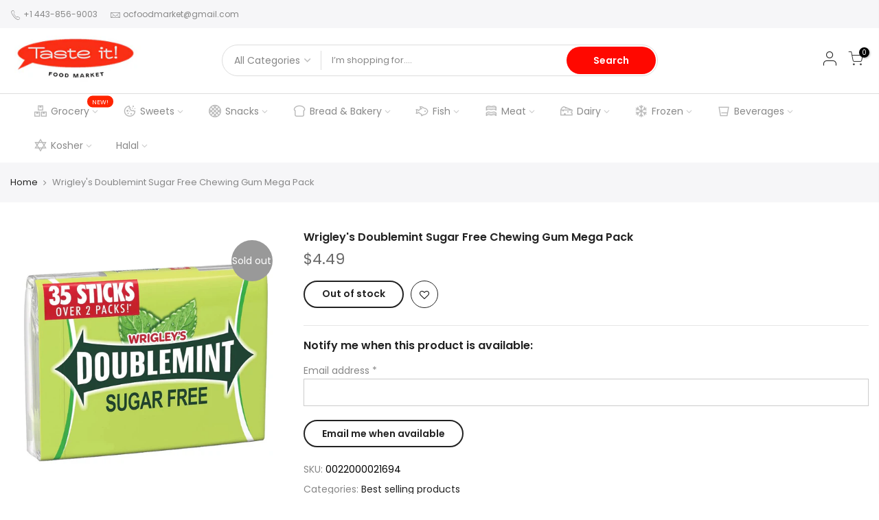

--- FILE ---
content_type: text/html; charset=utf-8
request_url: https://tasteitmarket.com/products/wrigley-mega-pack-doublemint/?view=js_ppr
body_size: 171
content:
<script type="application/json" id="ModelJson-_ppr">[]</script><script type="application/json" id="NTsettingspr__ppr">{ "related_id":false, "recently_viewed":false, "ProductID":7040948142232, "PrHandle":"wrigley-mega-pack-doublemint", "cat_handle":null, "scrolltop":null,"ThreeSixty":false,"hashtag":"none", "access_token":"none", "username":"none"}</script>


--- FILE ---
content_type: text/javascript
request_url: https://tasteitmarket.com/cdn/shop/t/3/assets/cat.min.js?v=72989101236337469481598754139
body_size: 22137
content:
!function(t){function e(e,n,o){return o=v(n,o),this.on("click.pjax",e,function(e){var n=o;n.container||((n=t.extend({},o)).container=t(this).attr("data-pjax")),i(e,n)})}function i(e,i,n){n=v(i,n);var r=e.currentTarget,a=t(r);if("A"!==r.tagName.toUpperCase())throw"$.fn.pjax or $.pjax.click requires an anchor element";if(!(e.which>1||e.metaKey||e.ctrlKey||e.shiftKey||e.altKey||location.protocol!==r.protocol||location.hostname!==r.hostname||r.href.indexOf("#")>-1&&y(r)==y(location)||e.isDefaultPrevented())){var s={url:r.href,container:a.attr("data-pjax"),target:r},l=t.extend({},s,n),c=t.Event("pjax:click");a.trigger(c,[l]),c.isDefaultPrevented()||(o(l),e.preventDefault(),a.trigger("pjax:clicked",[l]))}}function n(e,i,n){n=v(i,n);var r=e.currentTarget,a=t(r);if("FORM"!==r.tagName.toUpperCase())throw"$.pjax.submit requires a form element";var s={type:(a.attr("method")||"GET").toUpperCase(),url:a.attr("action"),container:a.attr("data-pjax"),target:r};if("GET"!==s.type&&void 0!==window.FormData)s.data=new FormData(r),s.processData=!1,s.contentType=!1;else{if(a.find(":file").length)return;s.data=a.serializeArray()}o(t.extend({},s,n)),e.preventDefault()}function o(e){e=t.extend(!0,{},t.ajaxSettings,o.defaults,e),t.isFunction(e.url)&&(e.url=e.url());var i=m(e.url).hash,n=t.type(e.container);if("string"!==n)throw"expected string value for 'container' option; got "+n;var r,s=e.context=t(e.container);if(!s.length)throw"the container selector '"+e.container+"' did not match anything";function l(i,n,o){o||(o={}),o.relatedTarget=e.target;var r=t.Event(i,o);return s.trigger(r,n),!r.isDefaultPrevented()}e.data||(e.data={}),t.isArray(e.data)?e.data.push({name:"_pjax",value:e.container}):e.data._pjax=e.container,e.beforeSend=function(t,n){if("GET"!==n.type&&(n.timeout=0),t.setRequestHeader("X-PJAX","true"),t.setRequestHeader("X-PJAX-Container",e.container),!l("pjax:beforeSend",[t,n]))return!1;n.timeout>0&&(r=setTimeout(function(){l("pjax:timeout",[t,e])&&t.abort("timeout")},n.timeout),n.timeout=0);var o=m(n.url);i&&(o.hash=i),e.requestUrl=g(o)},e.complete=function(t,i){r&&clearTimeout(r),l("pjax:complete",[t,i,e]),l("pjax:end",[t,e])},e.error=function(t,i,n){var o=(o=b("",t,e).url).split("&section_id=")[0],r=l("pjax:error",[t,i,n,e]);"GET"==e.type&&"abort"!==i&&r&&a(o)},e.success=function(n,r,c){var d,p=o.state,f="function"==typeof t.pjax.defaults.version?t.pjax.defaults.version():t.pjax.defaults.version,h=c.getResponseHeader("X-PJAX-Version"),g=b(n,c,e),y=m(d=(d=g.url).split("&section_id=")[0]);if(i&&(y.hash=i,d=y.href),f&&h&&f!==h)a(d);else if(g.contents){if(o.state={id:e.id||u(),url:d,title:g.title,offset:e.offset,container:e.container,fragment:e.fragment,timeout:e.timeout},(e.push||e.replace)&&window.history.replaceState(o.state,g.title,d),t.contains(s,document.activeElement))try{document.activeElement.blur()}catch(t){}g.title&&(document.title=g.title),l("pjax:beforeReplace",[g.contents,e],{state:o.state,previousState:p}),s.html(g.contents);var v=s.find("input[autofocus], textarea[autofocus]").last()[0];v&&document.activeElement!==v&&v.focus(),function(e){if(!e)return;var i=t("script[src]");e.each(function(){var e=this.src,n=i.filter(function(){return this.src===e});if(!n.length){var o=document.createElement("script"),r=t(this).attr("type");r&&(o.type=r),o.src=t(this).attr("src"),document.head.appendChild(o)}})}(g.scripts);var _=e.scrollTo;if(i){var w=decodeURIComponent(i.slice(1)),S=document.getElementById(w)||document.getElementsByName(w)[0];S&&(_=t(S).offset().top)}"number"==typeof _&&t(window).scrollTop(_),l("pjax:success",[n,r,c,e])}else a(d)},o.state||(o.state={id:u(),url:window.location.href,title:document.title,offset:e.offset,container:e.container,fragment:e.fragment,timeout:e.timeout},window.history.replaceState(o.state,document.title)),f(o.xhr),o.options=e;var c,d,p=o.xhr=t.ajax(e);if(p.readyState>0){if(e.push&&!e.replace){c=o.state.id,d=[e.container,h(s)],S[c]=d,k.push(c),C(x,0),C(k,o.defaults.maxCacheLength);var y=(y=e.requestUrl).split("&section_id=")[0];window.history.pushState(null,"",y)}l("pjax:start",[p,e]),l("pjax:send",[p,e])}return o.xhr}function r(e,i){var n={url:window.location.href,push:!1,replace:!0,scrollTo:!1};return o(t.extend(n,v(e,i)))}function a(t){window.history.replaceState(null,"",o.state.url),window.location.replace(t)}var s=!0,l=window.location.href,c=window.history.state;function d(e){s||f(o.xhr);var i,n=o.state,r=e.state;if(r&&r.container){if(s&&l==r.url)return;if(n){if(n.id===r.id)return;i=n.id<r.id?"forward":"back"}var c=S[r.id]||[],d=c[0]||r.container,p=t(d),u=c[1];if(p.length){n&&function(t,e,i){var n,r;S[e]=i,"forward"===t?(n=k,r=x):(n=x,r=k);n.push(e),(e=r.pop())&&delete S[e];C(n,o.defaults.maxCacheLength)}(i,n.id,[d,h(p)]);var g=t.Event("pjax:popstate",{state:r,direction:i});p.trigger(g);var m={id:r.id,url:r.url,container:d,push:!1,offset:r.offset,fragment:r.fragment,timeout:r.timeout,scrollTo:!1};if(u){p.trigger("pjax:start",[null,m]),o.state=r,r.title&&(document.title=r.title);var y=t.Event("pjax:beforeReplace",{state:r,previousState:n});p.trigger(y,[u,m]),p.html(u),p.trigger("pjax:end",[null,m])}else o(m);p[0].offsetHeight}else a(location.href)}s=!1}function p(e){var i=t.isFunction(e.url)?e.url():e.url,n=e.type?e.type.toUpperCase():"GET",o=t("<form>",{method:"GET"===n?"GET":"POST",action:i,style:"display:none"});"GET"!==n&&"POST"!==n&&o.append(t("<input>",{type:"hidden",name:"_method",value:n.toLowerCase()}));var r=e.data;if("string"==typeof r)t.each(r.split("&"),function(e,i){var n=i.split("=");o.append(t("<input>",{type:"hidden",name:n[0],value:n[1]}))});else if(t.isArray(r))t.each(r,function(e,i){o.append(t("<input>",{type:"hidden",name:i.name,value:i.value}))});else if("object"==typeof r){var a;for(a in r)o.append(t("<input>",{type:"hidden",name:a,value:r[a]}))}t(document.body).append(o),o.submit()}function f(e){e&&e.readyState<4&&(e.onreadystatechange=t.noop,e.abort())}function u(){return(new Date).getTime()}function h(e){var i=e.clone();return i.find("script").each(function(){this.src||t._data(this,"globalEval",!1)}),i.contents()}function g(t){return t.search=t.search.replace(/([?&])(_pjax|_)=[^&]*/g,"").replace(/^&/,""),t.href.replace(/\?($|#)/,"$1")}function m(t){var e=document.createElement("a");return e.href=t,e}function y(t){return t.href.replace(/#.*/,"")}function v(e,i){return e&&i?((i=t.extend({},i)).container=e,i):t.isPlainObject(e)?e:{container:e}}function _(t,e){return t.filter(e).add(t.find(e))}function w(e){return t.parseHTML(e,document,!0)}function b(e,i,n){var o,r,a={},s=/<html/i.test(e),l=i.getResponseHeader("X-PJAX-URL");if(a.url=l?g(m(l)):n.requestUrl,s){r=t(w(e.match(/<body[^>]*>([\s\S.]*)<\/body>/i)[0]));var c=e.match(/<head[^>]*>([\s\S.]*)<\/head>/i);o=null!=c?t(w(c[0])):r}else o=r=t(w(e));if(0===r.length)return a;if(a.title=_(o,"title").last().text(),n.fragment){var d=r;"body"!==n.fragment&&(d=_(d,n.fragment).first()),d.length&&(a.contents="body"===n.fragment?d:d.contents(),a.title||(a.title=d.attr("title")||d.data("title")))}else s||(a.contents=r);return a.contents&&(a.contents=a.contents.not(function(){return t(this).is("title")}),a.contents.find("title").remove(),a.scripts=_(a.contents,"script[src]").remove(),a.contents=a.contents.not(a.scripts)),a.title&&(a.title=t.trim(a.title)),a}c&&c.container&&(o.state=c),"state"in window.history&&(s=!1);var S={},x=[],k=[];function C(t,e){for(;t.length>e;)delete S[t.shift()]}function j(){return t("meta").filter(function(){var e=t(this).attr("http-equiv");return e&&"X-PJAX-VERSION"===e.toUpperCase()}).attr("content")}function T(){t.fn.pjax=e,t.pjax=o,t.pjax.enable=t.noop,t.pjax.disable=E,t.pjax.click=i,t.pjax.submit=n,t.pjax.reload=r,t.pjax.defaults={timeout:650,push:!0,replace:!1,type:"GET",dataType:"html",scrollTo:0,maxCacheLength:20,version:j},t(window).on("popstate.pjax",d)}function E(){t.fn.pjax=function(){return this},t.pjax=p,t.pjax.enable=T,t.pjax.disable=t.noop,t.pjax.click=t.noop,t.pjax.submit=t.noop,t.pjax.reload=function(){window.location.reload()},t(window).off("popstate.pjax",d)}t.event.props&&t.inArray("state",t.event.props)<0?t.event.props.push("state"):"state"in t.Event.prototype||t.event.addProp("state"),t.support.pjax=window.history&&window.history.pushState&&window.history.replaceState&&!navigator.userAgent.match(/((iPod|iPhone|iPad).+\bOS\s+[1-4]\D|WebApps\/.+CFNetwork)/),t.support.pjax?T():E()}(jQuery_T4NT),function(){"use strict";function t(n){if(!n)throw new Error("No options passed to Waypoint constructor");if(!n.element)throw new Error("No element option passed to Waypoint constructor");if(!n.handler)throw new Error("No handler option passed to Waypoint constructor");this.key="waypoint-"+e,this.options=t.Adapter.extend({},t.defaults,n),this.element=this.options.element,this.adapter=new t.Adapter(this.element),this.callback=n.handler,this.axis=this.options.horizontal?"horizontal":"vertical",this.enabled=this.options.enabled,this.triggerPoint=null,this.group=t.Group.findOrCreate({name:this.options.group,axis:this.axis}),this.context=t.Context.findOrCreateByElement(this.options.context),t.offsetAliases[this.options.offset]&&(this.options.offset=t.offsetAliases[this.options.offset]),this.group.add(this),this.context.add(this),i[this.key]=this,e+=1}var e=0,i={};t.prototype.queueTrigger=function(t){this.group.queueTrigger(this,t)},t.prototype.trigger=function(t){this.enabled&&this.callback&&this.callback.apply(this,t)},t.prototype.destroy=function(){this.context.remove(this),this.group.remove(this),delete i[this.key]},t.prototype.disable=function(){return this.enabled=!1,this},t.prototype.enable=function(){return this.context.refresh(),this.enabled=!0,this},t.prototype.next=function(){return this.group.next(this)},t.prototype.previous=function(){return this.group.previous(this)},t.invokeAll=function(t){var e=[];for(var n in i)e.push(i[n]);for(var o=0,r=e.length;r>o;o++)e[o][t]()},t.destroyAll=function(){t.invokeAll("destroy")},t.disableAll=function(){t.invokeAll("disable")},t.enableAll=function(){for(var e in t.Context.refreshAll(),i)i[e].enabled=!0;return this},t.refreshAll=function(){t.Context.refreshAll()},t.viewportHeight=function(){return window.innerHeight||document.documentElement.clientHeight},t.viewportWidth=function(){return document.documentElement.clientWidth},t.adapters=[],t.defaults={context:window,continuous:!0,enabled:!0,group:"default",horizontal:!1,offset:0},t.offsetAliases={"bottom-in-view":function(){return this.context.innerHeight()-this.adapter.outerHeight()},"right-in-view":function(){return this.context.innerWidth()-this.adapter.outerWidth()}},window.Waypoint=t}(),function(){"use strict";function t(t){window.setTimeout(t,1e3/60)}function e(t){this.element=t,this.Adapter=o.Adapter,this.adapter=new this.Adapter(t),this.key="waypoint-context-"+i,this.didScroll=!1,this.didResize=!1,this.oldScroll={x:this.adapter.scrollLeft(),y:this.adapter.scrollTop()},this.waypoints={vertical:{},horizontal:{}},t.waypointContextKey=this.key,n[t.waypointContextKey]=this,i+=1,o.windowContext||(o.windowContext=!0,o.windowContext=new e(window)),this.createThrottledScrollHandler(),this.createThrottledResizeHandler()}var i=0,n={},o=window.Waypoint,r=window.onload;e.prototype.add=function(t){var e=t.options.horizontal?"horizontal":"vertical";this.waypoints[e][t.key]=t,this.refresh()},e.prototype.checkEmpty=function(){var t=this.Adapter.isEmptyObject(this.waypoints.horizontal),e=this.Adapter.isEmptyObject(this.waypoints.vertical),i=this.element==this.element.window;t&&e&&!i&&(this.adapter.off(".waypoints"),delete n[this.key])},e.prototype.createThrottledResizeHandler=function(){function t(){e.handleResize(),e.didResize=!1}var e=this;this.adapter.on("resize.waypoints",function(){e.didResize||(e.didResize=!0,o.requestAnimationFrame(t))})},e.prototype.createThrottledScrollHandler=function(){function t(){e.handleScroll(),e.didScroll=!1}var e=this;this.adapter.on("scroll.waypoints",function(){(!e.didScroll||o.isTouch)&&(e.didScroll=!0,o.requestAnimationFrame(t))})},e.prototype.handleResize=function(){o.Context.refreshAll()},e.prototype.handleScroll=function(){var t={},e={horizontal:{newScroll:this.adapter.scrollLeft(),oldScroll:this.oldScroll.x,forward:"right",backward:"left"},vertical:{newScroll:this.adapter.scrollTop(),oldScroll:this.oldScroll.y,forward:"down",backward:"up"}};for(var i in e){var n=e[i],o=n.newScroll>n.oldScroll?n.forward:n.backward;for(var r in this.waypoints[i]){var a=this.waypoints[i][r];if(null!==a.triggerPoint){var s=n.oldScroll<a.triggerPoint,l=n.newScroll>=a.triggerPoint;(s&&l||!s&&!l)&&(a.queueTrigger(o),t[a.group.id]=a.group)}}}for(var c in t)t[c].flushTriggers();this.oldScroll={x:e.horizontal.newScroll,y:e.vertical.newScroll}},e.prototype.innerHeight=function(){return this.element==this.element.window?o.viewportHeight():this.adapter.innerHeight()},e.prototype.remove=function(t){delete this.waypoints[t.axis][t.key],this.checkEmpty()},e.prototype.innerWidth=function(){return this.element==this.element.window?o.viewportWidth():this.adapter.innerWidth()},e.prototype.destroy=function(){var t=[];for(var e in this.waypoints)for(var i in this.waypoints[e])t.push(this.waypoints[e][i]);for(var n=0,o=t.length;o>n;n++)t[n].destroy()},e.prototype.refresh=function(){var t,e=this.element==this.element.window,i=e?void 0:this.adapter.offset(),n={};for(var r in this.handleScroll(),t={horizontal:{contextOffset:e?0:i.left,contextScroll:e?0:this.oldScroll.x,contextDimension:this.innerWidth(),oldScroll:this.oldScroll.x,forward:"right",backward:"left",offsetProp:"left"},vertical:{contextOffset:e?0:i.top,contextScroll:e?0:this.oldScroll.y,contextDimension:this.innerHeight(),oldScroll:this.oldScroll.y,forward:"down",backward:"up",offsetProp:"top"}}){var a=t[r];for(var s in this.waypoints[r]){var l,c,d,p,f=this.waypoints[r][s],u=f.options.offset,h=f.triggerPoint,g=0,m=null==h;f.element!==f.element.window&&(g=f.adapter.offset()[a.offsetProp]),"function"==typeof u?u=u.apply(f):"string"==typeof u&&(u=parseFloat(u),f.options.offset.indexOf("%")>-1&&(u=Math.ceil(a.contextDimension*u/100))),l=a.contextScroll-a.contextOffset,f.triggerPoint=Math.floor(g+l-u),c=h<a.oldScroll,d=f.triggerPoint>=a.oldScroll,p=!c&&!d,!m&&(c&&d)?(f.queueTrigger(a.backward),n[f.group.id]=f.group):!m&&p?(f.queueTrigger(a.forward),n[f.group.id]=f.group):m&&a.oldScroll>=f.triggerPoint&&(f.queueTrigger(a.forward),n[f.group.id]=f.group)}}return o.requestAnimationFrame(function(){for(var t in n)n[t].flushTriggers()}),this},e.findOrCreateByElement=function(t){return e.findByElement(t)||new e(t)},e.refreshAll=function(){for(var t in n)n[t].refresh()},e.findByElement=function(t){return n[t.waypointContextKey]},window.onload=function(){r&&r(),e.refreshAll()},o.requestAnimationFrame=function(e){(window.requestAnimationFrame||window.mozRequestAnimationFrame||window.webkitRequestAnimationFrame||t).call(window,e)},o.Context=e}(),function(){"use strict";function t(t,e){return t.triggerPoint-e.triggerPoint}function e(t,e){return e.triggerPoint-t.triggerPoint}function i(t){this.name=t.name,this.axis=t.axis,this.id=this.name+"-"+this.axis,this.waypoints=[],this.clearTriggerQueues(),n[this.axis][this.name]=this}var n={vertical:{},horizontal:{}},o=window.Waypoint;i.prototype.add=function(t){this.waypoints.push(t)},i.prototype.clearTriggerQueues=function(){this.triggerQueues={up:[],down:[],left:[],right:[]}},i.prototype.flushTriggers=function(){for(var i in this.triggerQueues){var n=this.triggerQueues[i],o="up"===i||"left"===i;n.sort(o?e:t);for(var r=0,a=n.length;a>r;r+=1){var s=n[r];(s.options.continuous||r===n.length-1)&&s.trigger([i])}}this.clearTriggerQueues()},i.prototype.next=function(e){this.waypoints.sort(t);var i=o.Adapter.inArray(e,this.waypoints);return i===this.waypoints.length-1?null:this.waypoints[i+1]},i.prototype.previous=function(e){this.waypoints.sort(t);var i=o.Adapter.inArray(e,this.waypoints);return i?this.waypoints[i-1]:null},i.prototype.queueTrigger=function(t,e){this.triggerQueues[e].push(t)},i.prototype.remove=function(t){var e=o.Adapter.inArray(t,this.waypoints);e>-1&&this.waypoints.splice(e,1)},i.prototype.first=function(){return this.waypoints[0]},i.prototype.last=function(){return this.waypoints[this.waypoints.length-1]},i.findOrCreate=function(t){return n[t.axis][t.name]||new i(t)},o.Group=i}(),function(){"use strict";function t(t){this.$element=e(t)}var e=window.jQuery_T4NT,i=window.Waypoint;e.each(["innerHeight","innerWidth","off","offset","on","outerHeight","outerWidth","scrollLeft","scrollTop"],function(e,i){t.prototype[i]=function(){var t=Array.prototype.slice.call(arguments);return this.$element[i].apply(this.$element,t)}}),e.each(["extend","inArray","isEmptyObject"],function(i,n){t[n]=e[n]}),i.adapters.push({name:"jQuery_T4NT",Adapter:t}),i.Adapter=t}(),function(){"use strict";function t(t){return function(){var i=[],n=arguments[0];return t.isFunction(arguments[0])&&((n=t.extend({},arguments[1])).handler=arguments[0]),this.each(function(){var o=t.extend({},n,{element:this});"string"==typeof o.context&&(o.context=t(this).closest(o.context)[0]),i.push(new e(o))}),i}}var e=window.Waypoint;window.jQuery_T4NT&&(window.jQuery_T4NT.fn.waypoint=t(window.jQuery_T4NT)),window.Zepto&&(window.Zepto.fn.waypoint=t(window.Zepto))}(),function(t,e){"function"==typeof define&&define.amd?define(e):"object"==typeof exports?module.exports=e():t.ResizeSensor=e()}("undefined"!=typeof window?window:this,function(){if("undefined"==typeof window)return null;var t=window.requestAnimationFrame||window.mozRequestAnimationFrame||window.webkitRequestAnimationFrame||function(t){return window.setTimeout(t,20)};function e(t,e){var i=Object.prototype.toString.call(t),n="[object Array]"===i||"[object NodeList]"===i||"[object HTMLCollection]"===i||"[object Object]"===i||"undefined"!=typeof jQuery_T4NT&&t instanceof jQuery_T4NT||"undefined"!=typeof Elements&&t instanceof Elements,o=0,r=t.length;if(n)for(;o<r;o++)e(t[o]);else e(t)}var i=function(n,o){e(n,function(e){!function(e,i){if(e)if(e.resizedAttached)e.resizedAttached.add(i);else{e.resizedAttached=new function(){var t,e,i=[];this.add=function(t){i.push(t)},this.call=function(){for(t=0,e=i.length;t<e;t++)i[t].call()},this.remove=function(n){var o=[];for(t=0,e=i.length;t<e;t++)i[t]!==n&&o.push(i[t]);i=o},this.length=function(){return i.length}},e.resizedAttached.add(i),e.resizeSensor=document.createElement("div"),e.resizeSensor.className="resize-sensor";var n="position: absolute; left: 0; top: 0; right: 0; bottom: 0; overflow: hidden; z-index: -1; visibility: hidden;",o="position: absolute; left: 0; top: 0; transition: 0s;";e.resizeSensor.style.cssText=n,e.resizeSensor.innerHTML='<div class="resize-sensor-expand" style="'+n+'"><div style="'+o+'"></div></div><div class="resize-sensor-shrink" style="'+n+'"><div style="'+o+' width: 200%; height: 200%"></div></div>',e.appendChild(e.resizeSensor),e.resizeSensor.offsetParent!==e&&(e.style.position="relative");var r,a,s,l,c=e.resizeSensor.childNodes[0],d=c.childNodes[0],p=e.resizeSensor.childNodes[1],f=e.offsetWidth,u=e.offsetHeight,h=function(){d.style.width="100000px",d.style.height="100000px",c.scrollLeft=1e5,c.scrollTop=1e5,p.scrollLeft=1e5,p.scrollTop=1e5};h();var g=function(){a=0,r&&(f=s,u=l,e.resizedAttached&&e.resizedAttached.call())},m=function(){s=e.offsetWidth,l=e.offsetHeight,(r=s!=f||l!=u)&&!a&&(a=t(g)),h()},y=function(t,e,i){t.attachEvent?t.attachEvent("on"+e,i):t.addEventListener(e,i)};y(c,"scroll",m),y(p,"scroll",m)}}(e,o)}),this.detach=function(t){i.detach(n,t)}};return i.detach=function(t,i){e(t,function(t){t&&(t.resizedAttached&&"function"==typeof i&&(t.resizedAttached.remove(i),t.resizedAttached.length())||t.resizeSensor&&(t.contains(t.resizeSensor)&&t.removeChild(t.resizeSensor),delete t.resizeSensor,delete t.resizedAttached))})},i}),function(t){t.fn.theiaStickySidebar=function(e){function i(e,i){return!0===e.initialized||!(t("body").width()<e.minWidth)&&(function(e,i){e.initialized=!0,0===t("#theia-sticky-sidebar-stylesheet-"+e.namespace).length&&t("head").append(t('<style id="theia-sticky-sidebar-stylesheet-'+e.namespace+'">.theiaStickySidebar:after {content: ""; display: table; clear: both;}</style>')),i.each(function(){function i(){o.fixedScrollTop=0,o.sidebar.css({"min-height":"1px"}),o.stickySidebar.css({position:"static",width:"",transform:"none"})}var o={};if(o.sidebar=t(this),o.options=e||{},o.container=t(o.options.containerSelector),0==o.container.length&&(o.container=o.sidebar.parent()),o.sidebar.parents().css("-webkit-transform","none"),o.sidebar.css({position:o.options.defaultPosition,overflow:"visible","-webkit-box-sizing":"border-box","-moz-box-sizing":"border-box","box-sizing":"border-box"}),o.stickySidebar=o.sidebar.find(".theiaStickySidebar"),0==o.stickySidebar.length){var r=/(?:text|application)\/(?:x-)?(?:javascript|ecmascript)/i;o.sidebar.find("script").filter(function(t,e){return 0===e.type.length||e.type.match(r)}).remove(),o.stickySidebar=t("<div>").addClass("theiaStickySidebar").append(o.sidebar.children()),o.sidebar.append(o.stickySidebar)}o.marginBottom=parseInt(o.sidebar.css("margin-bottom")),o.paddingTop=parseInt(o.sidebar.css("padding-top")),o.paddingBottom=parseInt(o.sidebar.css("padding-bottom"));var a=o.stickySidebar.offset().top,s=o.stickySidebar.outerHeight();o.stickySidebar.css("padding-top",1),o.stickySidebar.css("padding-bottom",1),a-=o.stickySidebar.offset().top,s=o.stickySidebar.outerHeight()-s-a,0==a?(o.stickySidebar.css("padding-top",0),o.stickySidebarPaddingTop=0):o.stickySidebarPaddingTop=1,0==s?(o.stickySidebar.css("padding-bottom",0),o.stickySidebarPaddingBottom=0):o.stickySidebarPaddingBottom=1,o.previousScrollTop=null,o.fixedScrollTop=0,i(),o.onScroll=function(o){if(o.stickySidebar.is(":visible")){if(t("body").width()<o.options.minWidth)return void i();if(o.options.disableOnResponsiveLayouts){var r=o.sidebar.outerWidth("none"==o.sidebar.css("float"));if(r+50>o.container.width())return void i()}var a=t(document).scrollTop(),s="static";if(a>=o.sidebar.offset().top+(o.paddingTop-o.options.additionalMarginTop)){var l,c=o.paddingTop+e.additionalMarginTop,d=o.paddingBottom+o.marginBottom+e.additionalMarginBottom,p=o.sidebar.offset().top,f=o.sidebar.offset().top+function(e){var i=e.height();return e.children().each(function(){i=Math.max(i,t(this).height())}),i}(o.container),u=0+e.additionalMarginTop,h=o.stickySidebar.outerHeight()+c+d<t(window).height();l=h?u+o.stickySidebar.outerHeight():t(window).height()-o.marginBottom-o.paddingBottom-e.additionalMarginBottom;var g=p-a+o.paddingTop,m=f-a-o.paddingBottom-o.marginBottom,y=o.stickySidebar.offset().top-a,v=o.previousScrollTop-a;"fixed"==o.stickySidebar.css("position")&&"modern"==o.options.sidebarBehavior&&(y+=v),"stick-to-top"==o.options.sidebarBehavior&&(y=e.additionalMarginTop),"stick-to-bottom"==o.options.sidebarBehavior&&(y=l-o.stickySidebar.outerHeight()),y=v>0?Math.min(y,u):Math.max(y,l-o.stickySidebar.outerHeight()),y=Math.max(y,g),y=Math.min(y,m-o.stickySidebar.outerHeight());var _=o.container.height()==o.stickySidebar.outerHeight();s=!_&&y==u||!_&&y==l-o.stickySidebar.outerHeight()?"fixed":a+y-o.sidebar.offset().top-o.paddingTop<=e.additionalMarginTop?"static":"absolute"}if("fixed"==s){var w=t(document).scrollLeft();o.stickySidebar.css({position:"fixed",width:n(o.stickySidebar)+"px",transform:"translateY("+y+"px)",left:o.sidebar.offset().left+parseInt(o.sidebar.css("padding-left"))-w+"px",top:"0px"})}else if("absolute"==s){var b={};"absolute"!=o.stickySidebar.css("position")&&(b.position="absolute",b.transform="translateY("+(a+y-o.sidebar.offset().top-o.stickySidebarPaddingTop-o.stickySidebarPaddingBottom)+"px)",b.top="0px"),b.width=n(o.stickySidebar)+"px",b.left="",o.stickySidebar.css(b)}else"static"==s&&i();"static"!=s&&1==o.options.updateSidebarHeight&&o.sidebar.css({"min-height":o.stickySidebar.outerHeight()+o.stickySidebar.offset().top-o.sidebar.offset().top+o.paddingBottom}),o.previousScrollTop=a}},o.onScroll(o),t(document).on("scroll."+o.options.namespace,function(t){return function(){t.onScroll(t)}}(o)),t(window).on("resize."+o.options.namespace,function(t){return function(){t.stickySidebar.css({position:"static"}),t.onScroll(t)}}(o)),"undefined"!=typeof ResizeSensor&&new ResizeSensor(o.stickySidebar[0],function(t){return function(){t.onScroll(t)}}(o))})}(e,i),!0)}function n(t){var e;try{e=t[0].getBoundingClientRect().width}catch(t){}return void 0===e&&(e=t.width()),e}return(e=t.extend({containerSelector:"",additionalMarginTop:0,additionalMarginBottom:0,updateSidebarHeight:!0,minWidth:0,disableOnResponsiveLayouts:!0,sidebarBehavior:"modern",defaultPosition:"relative",namespace:"TSS"},e)).additionalMarginTop=parseInt(e.additionalMarginTop)||0,e.additionalMarginBottom=parseInt(e.additionalMarginBottom)||0,function(e,n){i(e,n)||(console.log("TSS: Body width smaller than options.minWidth. Init is delayed."),t(document).on("scroll."+e.namespace,function(e,n){return function(o){i(e,n)&&t(this).unbind(o)}}(e,n)),t(window).on("resize."+e.namespace,function(e,n){return function(o){i(e,n)&&t(this).unbind(o)}}(e,n)))}(e,this),this}}(jQuery_T4NT),function(t){"function"==typeof define&&define.amd?define([],t):"object"==typeof exports?module.exports=t():window.noUiSlider=t()}(function(){"use strict";var t="14.6.0";function e(t){t.parentElement.removeChild(t)}function i(t){return null!=t}function n(t){t.preventDefault()}function o(t){return"number"==typeof t&&!isNaN(t)&&isFinite(t)}function r(t,e,i){0<i&&(c(t,e),setTimeout(function(){d(t,e)},i))}function a(t){return Math.max(Math.min(t,100),0)}function s(t){return Array.isArray(t)?t:[t]}function l(t){var e=(t=String(t)).split(".");return 1<e.length?e[1].length:0}function c(t,e){t.classList&&!/\s/.test(e)?t.classList.add(e):t.className+=" "+e}function d(t,e){t.classList&&!/\s/.test(e)?t.classList.remove(e):t.className=t.className.replace(new RegExp("(^|\\b)"+e.split(" ").join("|")+"(\\b|$)","gi")," ")}function p(t){var e=void 0!==window.pageXOffset,i="CSS1Compat"===(t.compatMode||"");return{x:e?window.pageXOffset:i?t.documentElement.scrollLeft:t.body.scrollLeft,y:e?window.pageYOffset:i?t.documentElement.scrollTop:t.body.scrollTop}}function f(t,e){return 100/(e-t)}function u(t,e,i){return 100*e/(t[i+1]-t[i])}function h(t,e){for(var i=1;t>=e[i];)i+=1;return i}function g(e,i,n){var r;if("number"==typeof i&&(i=[i]),!Array.isArray(i))throw new Error("noUiSlider ("+t+"): 'range' contains invalid value.");if(!o(r="min"===e?0:"max"===e?100:parseFloat(e))||!o(i[0]))throw new Error("noUiSlider ("+t+"): 'range' value isn't numeric.");n.xPct.push(r),n.xVal.push(i[0]),r?n.xSteps.push(!isNaN(i[1])&&i[1]):isNaN(i[1])||(n.xSteps[0]=i[1]),n.xHighestCompleteStep.push(0)}function m(t,e,i){if(e)if(i.xVal[t]!==i.xVal[t+1]){i.xSteps[t]=u([i.xVal[t],i.xVal[t+1]],e,0)/f(i.xPct[t],i.xPct[t+1]);var n=(i.xVal[t+1]-i.xVal[t])/i.xNumSteps[t],o=Math.ceil(Number(n.toFixed(3))-1),r=i.xVal[t]+i.xNumSteps[t]*o;i.xHighestCompleteStep[t]=r}else i.xSteps[t]=i.xHighestCompleteStep[t]=i.xVal[t]}function y(t,e,i){var n;this.xPct=[],this.xVal=[],this.xSteps=[i||!1],this.xNumSteps=[!1],this.xHighestCompleteStep=[],this.snap=e;var o=[];for(n in t)t.hasOwnProperty(n)&&o.push([t[n],n]);for(o.length&&"object"==typeof o[0][0]?o.sort(function(t,e){return t[0][0]-e[0][0]}):o.sort(function(t,e){return t[0]-e[0]}),n=0;n<o.length;n++)g(o[n][1],o[n][0],this);for(this.xNumSteps=this.xSteps.slice(0),n=0;n<this.xNumSteps.length;n++)m(n,this.xNumSteps[n],this)}y.prototype.getDistance=function(e){var i,n=[];for(i=0;i<this.xNumSteps.length-1;i++){var o=this.xNumSteps[i];if(o&&e/o%1!=0)throw new Error("noUiSlider ("+t+"): 'limit', 'margin' and 'padding' of "+this.xPct[i]+"% range must be divisible by step.");n[i]=u(this.xVal,e,i)}return n},y.prototype.getAbsoluteDistance=function(t,e,i){var n,o=0;if(t<this.xPct[this.xPct.length-1])for(;t>this.xPct[o+1];)o++;else t===this.xPct[this.xPct.length-1]&&(o=this.xPct.length-2);i||t!==this.xPct[o+1]||o++;var r=1,a=e[o],s=0,l=0,c=0,d=0;for(n=i?(t-this.xPct[o])/(this.xPct[o+1]-this.xPct[o]):(this.xPct[o+1]-t)/(this.xPct[o+1]-this.xPct[o]);0<a;)s=this.xPct[o+1+d]-this.xPct[o+d],100<e[o+d]*r+100-100*n?(l=s*n,r=(a-100*n)/e[o+d],n=1):(l=e[o+d]*s/100*r,r=0),i?(c-=l,1<=this.xPct.length+d&&d--):(c+=l,1<=this.xPct.length-d&&d++),a=e[o+d]*r;return t+c},y.prototype.toStepping=function(t){return function(t,e,i){if(i>=t.slice(-1)[0])return 100;var n,o,r=h(i,t),a=t[r-1],s=t[r],l=e[r-1],c=e[r];return l+(o=i,u(n=[a,s],n[0]<0?o+Math.abs(n[0]):o-n[0],0)/f(l,c))}(this.xVal,this.xPct,t)},y.prototype.fromStepping=function(t){return function(t,e,i){if(100<=i)return t.slice(-1)[0];var n,o=h(i,e),r=t[o-1],a=t[o],s=e[o-1];return n=[r,a],(i-s)*f(s,e[o])*(n[1]-n[0])/100+n[0]}(this.xVal,this.xPct,t)},y.prototype.getStep=function(t){return function(t,e,i,n){if(100===n)return n;var o,r,a=h(n,t),s=t[a-1],l=t[a];return i?(l-s)/2<n-s?l:s:e[a-1]?t[a-1]+(o=n-t[a-1],r=e[a-1],Math.round(o/r)*r):n}(this.xPct,this.xSteps,this.snap,t)},y.prototype.getDefaultStep=function(t,e,i){var n=h(t,this.xPct);return(100===t||e&&t===this.xPct[n-1])&&(n=Math.max(n-1,1)),(this.xVal[n]-this.xVal[n-1])/i},y.prototype.getNearbySteps=function(t){var e=h(t,this.xPct);return{stepBefore:{startValue:this.xVal[e-2],step:this.xNumSteps[e-2],highestStep:this.xHighestCompleteStep[e-2]},thisStep:{startValue:this.xVal[e-1],step:this.xNumSteps[e-1],highestStep:this.xHighestCompleteStep[e-1]},stepAfter:{startValue:this.xVal[e],step:this.xNumSteps[e],highestStep:this.xHighestCompleteStep[e]}}},y.prototype.countStepDecimals=function(){var t=this.xNumSteps.map(l);return Math.max.apply(null,t)},y.prototype.convert=function(t){return this.getStep(this.toStepping(t))};var v={to:function(t){return void 0!==t&&t.toFixed(2)},from:Number},_={target:"target",base:"base",origin:"origin",handle:"handle",handleLower:"handle-lower",handleUpper:"handle-upper",touchArea:"touch-area",horizontal:"horizontal",vertical:"vertical",background:"background",connect:"connect",connects:"connects",ltr:"ltr",rtl:"rtl",textDirectionLtr:"txt-dir-ltr",textDirectionRtl:"txt-dir-rtl",draggable:"draggable",drag:"state-drag",tap:"state-tap",active:"active",tooltip:"tooltip",pips:"pips",pipsHorizontal:"pips-horizontal",pipsVertical:"pips-vertical",marker:"marker",markerHorizontal:"marker-horizontal",markerVertical:"marker-vertical",markerNormal:"marker-normal",markerLarge:"marker-large",markerSub:"marker-sub",value:"value",valueHorizontal:"value-horizontal",valueVertical:"value-vertical",valueNormal:"value-normal",valueLarge:"value-large",valueSub:"value-sub"};function w(e){if("object"==typeof(i=e)&&"function"==typeof i.to&&"function"==typeof i.from)return!0;var i;throw new Error("noUiSlider ("+t+"): 'format' requires 'to' and 'from' methods.")}function b(e,i){if(!o(i))throw new Error("noUiSlider ("+t+"): 'step' is not numeric.");e.singleStep=i}function S(e,i){if(!o(i))throw new Error("noUiSlider ("+t+"): 'keyboardPageMultiplier' is not numeric.");e.keyboardPageMultiplier=i}function x(e,i){if(!o(i))throw new Error("noUiSlider ("+t+"): 'keyboardDefaultStep' is not numeric.");e.keyboardDefaultStep=i}function k(e,i){if("object"!=typeof i||Array.isArray(i))throw new Error("noUiSlider ("+t+"): 'range' is not an object.");if(void 0===i.min||void 0===i.max)throw new Error("noUiSlider ("+t+"): Missing 'min' or 'max' in 'range'.");if(i.min===i.max)throw new Error("noUiSlider ("+t+"): 'range' 'min' and 'max' cannot be equal.");e.spectrum=new y(i,e.snap,e.singleStep)}function C(e,i){if(i=s(i),!Array.isArray(i)||!i.length)throw new Error("noUiSlider ("+t+"): 'start' option is incorrect.");e.handles=i.length,e.start=i}function j(e,i){if("boolean"!=typeof(e.snap=i))throw new Error("noUiSlider ("+t+"): 'snap' option must be a boolean.")}function T(e,i){if("boolean"!=typeof(e.animate=i))throw new Error("noUiSlider ("+t+"): 'animate' option must be a boolean.")}function E(e,i){if("number"!=typeof(e.animationDuration=i))throw new Error("noUiSlider ("+t+"): 'animationDuration' option must be a number.")}function z(e,i){var n,o=[!1];if("lower"===i?i=[!0,!1]:"upper"===i&&(i=[!1,!0]),!0===i||!1===i){for(n=1;n<e.handles;n++)o.push(i);o.push(!1)}else{if(!Array.isArray(i)||!i.length||i.length!==e.handles+1)throw new Error("noUiSlider ("+t+"): 'connect' option doesn't match handle count.");o=i}e.connect=o}function P(e,i){switch(i){case"horizontal":e.ort=0;break;case"vertical":e.ort=1;break;default:throw new Error("noUiSlider ("+t+"): 'orientation' option is invalid.")}}function A(e,i){if(!o(i))throw new Error("noUiSlider ("+t+"): 'margin' option must be numeric.");0!==i&&(e.margin=e.spectrum.getDistance(i))}function N(e,i){if(!o(i))throw new Error("noUiSlider ("+t+"): 'limit' option must be numeric.");if(e.limit=e.spectrum.getDistance(i),!e.limit||e.handles<2)throw new Error("noUiSlider ("+t+"): 'limit' option is only supported on linear sliders with 2 or more handles.")}function M(e,i){var n;if(!o(i)&&!Array.isArray(i))throw new Error("noUiSlider ("+t+"): 'padding' option must be numeric or array of exactly 2 numbers.");if(Array.isArray(i)&&2!==i.length&&!o(i[0])&&!o(i[1]))throw new Error("noUiSlider ("+t+"): 'padding' option must be numeric or array of exactly 2 numbers.");if(0!==i){for(Array.isArray(i)||(i=[i,i]),e.padding=[e.spectrum.getDistance(i[0]),e.spectrum.getDistance(i[1])],n=0;n<e.spectrum.xNumSteps.length-1;n++)if(e.padding[0][n]<0||e.padding[1][n]<0)throw new Error("noUiSlider ("+t+"): 'padding' option must be a positive number(s).");var r=i[0]+i[1],a=e.spectrum.xVal[0];if(1<r/(e.spectrum.xVal[e.spectrum.xVal.length-1]-a))throw new Error("noUiSlider ("+t+"): 'padding' option must not exceed 100% of the range.")}}function U(e,i){switch(i){case"ltr":e.dir=0;break;case"rtl":e.dir=1;break;default:throw new Error("noUiSlider ("+t+"): 'direction' option was not recognized.")}}function H(e,i){if("string"!=typeof i)throw new Error("noUiSlider ("+t+"): 'behaviour' must be a string containing options.");var n=0<=i.indexOf("tap"),o=0<=i.indexOf("drag"),r=0<=i.indexOf("fixed"),a=0<=i.indexOf("snap"),s=0<=i.indexOf("hover"),l=0<=i.indexOf("unconstrained");if(r){if(2!==e.handles)throw new Error("noUiSlider ("+t+"): 'fixed' behaviour must be used with 2 handles");A(e,e.start[1]-e.start[0])}if(l&&(e.margin||e.limit))throw new Error("noUiSlider ("+t+"): 'unconstrained' behaviour cannot be used with margin or limit");e.events={tap:n||a,drag:o,fixed:r,snap:a,hover:s,unconstrained:l}}function R(e,i){if(!1!==i)if(!0===i){e.tooltips=[];for(var n=0;n<e.handles;n++)e.tooltips.push(!0)}else{if(e.tooltips=s(i),e.tooltips.length!==e.handles)throw new Error("noUiSlider ("+t+"): must pass a formatter for all handles.");e.tooltips.forEach(function(e){if("boolean"!=typeof e&&("object"!=typeof e||"function"!=typeof e.to))throw new Error("noUiSlider ("+t+"): 'tooltips' must be passed a formatter or 'false'.")})}}function O(t,e){w(t.ariaFormat=e)}function D(t,e){w(t.format=e)}function L(e,i){if("boolean"!=typeof(e.keyboardSupport=i))throw new Error("noUiSlider ("+t+"): 'keyboardSupport' option must be a boolean.")}function F(t,e){t.documentElement=e}function V(e,i){if("string"!=typeof i&&!1!==i)throw new Error("noUiSlider ("+t+"): 'cssPrefix' must be a string or `false`.");e.cssPrefix=i}function q(e,i){if("object"!=typeof i)throw new Error("noUiSlider ("+t+"): 'cssClasses' must be an object.");if("string"==typeof e.cssPrefix)for(var n in e.cssClasses={},i)i.hasOwnProperty(n)&&(e.cssClasses[n]=e.cssPrefix+i[n]);else e.cssClasses=i}function B(e){var n={margin:0,limit:0,padding:0,animate:!0,animationDuration:300,ariaFormat:v,format:v},o={step:{r:!1,t:b},keyboardPageMultiplier:{r:!1,t:S},keyboardDefaultStep:{r:!1,t:x},start:{r:!0,t:C},connect:{r:!0,t:z},direction:{r:!0,t:U},snap:{r:!1,t:j},animate:{r:!1,t:T},animationDuration:{r:!1,t:E},range:{r:!0,t:k},orientation:{r:!1,t:P},margin:{r:!1,t:A},limit:{r:!1,t:N},padding:{r:!1,t:M},behaviour:{r:!0,t:H},ariaFormat:{r:!1,t:O},format:{r:!1,t:D},tooltips:{r:!1,t:R},keyboardSupport:{r:!0,t:L},documentElement:{r:!1,t:F},cssPrefix:{r:!0,t:V},cssClasses:{r:!0,t:q}},r={connect:!1,direction:"ltr",behaviour:"tap",orientation:"horizontal",keyboardSupport:!0,cssPrefix:"noUi-",cssClasses:_,keyboardPageMultiplier:5,keyboardDefaultStep:10};e.format&&!e.ariaFormat&&(e.ariaFormat=e.format),Object.keys(o).forEach(function(a){if(!i(e[a])&&void 0===r[a]){if(o[a].r)throw new Error("noUiSlider ("+t+"): '"+a+"' is required.");return!0}o[a].t(n,i(e[a])?e[a]:r[a])}),n.pips=e.pips;var a=document.createElement("div"),s=void 0!==a.style.msTransform,l=void 0!==a.style.transform;return n.transformRule=l?"transform":s?"msTransform":"webkitTransform",n.style=[["left","top"],["right","bottom"]][n.dir][n.ort],n}return{__spectrum:y,version:t,cssClasses:_,create:function(i,o){if(!i||!i.nodeName)throw new Error("noUiSlider ("+t+"): create requires a single element, got: "+i);if(i.noUiSlider)throw new Error("noUiSlider ("+t+"): Slider was already initialized.");var l=function(i,o,l){var f,u,h,g,m,y,v,_,w=window.navigator.pointerEnabled?{start:"pointerdown",move:"pointermove",end:"pointerup"}:window.navigator.msPointerEnabled?{start:"MSPointerDown",move:"MSPointerMove",end:"MSPointerUp"}:{start:"mousedown touchstart",move:"mousemove touchmove",end:"mouseup touchend"},b=window.CSS&&CSS.supports&&CSS.supports("touch-action","none")&&function(){var t=!1;try{var e=Object.defineProperty({},"passive",{get:function(){t=!0}});window.addEventListener("test",null,e)}catch(t){}return t}(),S=i,x=o.spectrum,k=[],C=[],j=[],T=0,E={},z=i.ownerDocument,P=o.documentElement||z.documentElement,A=z.body,N=-1,M=0,U=1,H=2,R="rtl"===z.dir||1===o.ort?0:100;function O(t,e){var i=z.createElement("div");return e&&c(i,e),t.appendChild(i),i}function D(t,e){var i=O(t,o.cssClasses.origin),n=O(i,o.cssClasses.handle);return O(n,o.cssClasses.touchArea),n.setAttribute("data-handle",e),o.keyboardSupport&&(n.setAttribute("tabindex","0"),n.addEventListener("keydown",function(t){return function(t,e){if(V()||q(e))return!1;var i=["Left","Right"],n=["Down","Up"],r=["PageDown","PageUp"],a=["Home","End"];o.dir&&!o.ort?i.reverse():o.ort&&!o.dir&&(n.reverse(),r.reverse());var s,l=t.key.replace("Arrow",""),c=l===r[0],d=l===r[1],p=l===n[0]||l===i[0]||c,f=l===n[1]||l===i[1]||d,u=l===a[1];if(!(p||f||l===a[0]||u))return!0;if(t.preventDefault(),f||p){var h=o.keyboardPageMultiplier,g=p?0:1,m=gt(e)[g];if(null===m)return!1;!1===m&&(m=x.getDefaultStep(C[e],p,o.keyboardDefaultStep)),(d||c)&&(m*=h),m=Math.max(m,1e-7),m*=p?-1:1,s=k[e]+m}else s=u?o.spectrum.xVal[o.spectrum.xVal.length-1]:o.spectrum.xVal[0];return dt(e,x.toStepping(s),!0,!0),ot("slide",e),ot("update",e),ot("change",e),ot("set",e),!1}(t,e)})),n.setAttribute("role","slider"),n.setAttribute("aria-orientation",o.ort?"vertical":"horizontal"),0===e?c(n,o.cssClasses.handleLower):e===o.handles-1&&c(n,o.cssClasses.handleUpper),i}function L(t,e){return!!e&&O(t,o.cssClasses.connect)}function F(t,e){return!!o.tooltips[e]&&O(t.firstChild,o.cssClasses.tooltip)}function V(){return S.hasAttribute("disabled")}function q(t){return u[t].hasAttribute("disabled")}function W(){m&&(nt("update.tooltips"),m.forEach(function(t){t&&e(t)}),m=null)}function I(){W(),m=u.map(F),it("update.tooltips",function(t,e,i){if(m[e]){var n=t[e];!0!==o.tooltips[e]&&(n=o.tooltips[e].to(i[e])),m[e].innerHTML=n}})}function Q(t,e,i){var n=z.createElement("div"),r=[];r[M]=o.cssClasses.valueNormal,r[U]=o.cssClasses.valueLarge,r[H]=o.cssClasses.valueSub;var a=[];a[M]=o.cssClasses.markerNormal,a[U]=o.cssClasses.markerLarge,a[H]=o.cssClasses.markerSub;var s=[o.cssClasses.valueHorizontal,o.cssClasses.valueVertical],l=[o.cssClasses.markerHorizontal,o.cssClasses.markerVertical];function d(t,e){var i=e===o.cssClasses.value,n=i?r:a;return e+" "+(i?s:l)[o.ort]+" "+n[t]}return c(n,o.cssClasses.pips),c(n,0===o.ort?o.cssClasses.pipsHorizontal:o.cssClasses.pipsVertical),Object.keys(t).forEach(function(r){!function(t,r,a){if((a=e?e(r,a):a)!==N){var s=O(n,!1);s.className=d(a,o.cssClasses.marker),s.style[o.style]=t+"%",M<a&&((s=O(n,!1)).className=d(a,o.cssClasses.value),s.setAttribute("data-value",r),s.style[o.style]=t+"%",s.innerHTML=i.to(r))}}(r,t[r][0],t[r][1])}),n}function X(){g&&(e(g),g=null)}function J(e){X();var i,n,o,r,a,s,l,c,d,p=e.mode,f=e.density||1,u=e.filter||!1,h=function(e,i,n){if("range"===e||"steps"===e)return x.xVal;if("count"===e){if(i<2)throw new Error("noUiSlider ("+t+"): 'values' (>= 2) required for mode 'count'.");var o=i-1,r=100/o;for(i=[];o--;)i[o]=o*r;i.push(100),e="positions"}return"positions"===e?i.map(function(t){return x.fromStepping(n?x.getStep(t):t)}):"values"===e?n?i.map(function(t){return x.fromStepping(x.getStep(x.toStepping(t)))}):i:void 0}(p,e.values||!1,e.stepped||!1),m=(i=f,n=p,o=h,r={},a=x.xVal[0],s=x.xVal[x.xVal.length-1],c=l=!1,d=0,(o=o.slice().sort(function(t,e){return t-e}).filter(function(t){return!this[t]&&(this[t]=!0)},{}))[0]!==a&&(o.unshift(a),l=!0),o[o.length-1]!==s&&(o.push(s),c=!0),o.forEach(function(t,e){var a,s,p,f,u,h,g,m,y,v,_=t,w=o[e+1],b="steps"===n;if(b&&(a=x.xNumSteps[e]),a||(a=w-_),!1!==_&&void 0!==w)for(a=Math.max(a,1e-7),s=_;s<=w;s=(s+a).toFixed(7)/1){for(m=(u=(f=x.toStepping(s))-d)/i,v=u/(y=Math.round(m)),p=1;p<=y;p+=1)r[(h=d+p*v).toFixed(5)]=[x.fromStepping(h),0];g=-1<o.indexOf(s)?U:b?H:M,!e&&l&&s!==w&&(g=0),s===w&&c||(r[f.toFixed(5)]=[s,g]),d=f}}),r),y=e.format||{to:Math.round};return g=S.appendChild(Q(m,u,y))}function G(){var t=f.getBoundingClientRect(),e="offset"+["Width","Height"][o.ort];return 0===o.ort?t.width||f[e]:t.height||f[e]}function $(t,e,i,n){var r=function(r){return!!(r=function(t,e,i){var n,o,r=0===t.type.indexOf("touch"),a=0===t.type.indexOf("mouse"),s=0===t.type.indexOf("pointer");if(0===t.type.indexOf("MSPointer")&&(s=!0),r){var l=function(t){return t.target===i||i.contains(t.target)||t.target.shadowRoot&&t.target.shadowRoot.contains(i)};if("touchstart"===t.type){var c=Array.prototype.filter.call(t.touches,l);if(1<c.length)return!1;n=c[0].pageX,o=c[0].pageY}else{var d=Array.prototype.find.call(t.changedTouches,l);if(!d)return!1;n=d.pageX,o=d.pageY}}return e=e||p(z),(a||s)&&(n=t.clientX+e.x,o=t.clientY+e.y),t.pageOffset=e,t.points=[n,o],t.cursor=a||s,t}(r,n.pageOffset,n.target||e))&&!(V()&&!n.doNotReject)&&(a=S,s=o.cssClasses.tap,!((a.classList?a.classList.contains(s):new RegExp("\\b"+s+"\\b").test(a.className))&&!n.doNotReject)&&!(t===w.start&&void 0!==r.buttons&&1<r.buttons)&&(!n.hover||!r.buttons)&&(b||r.preventDefault(),r.calcPoint=r.points[o.ort],void i(r,n)));var a,s},a=[];return t.split(" ").forEach(function(t){e.addEventListener(t,r,!!b&&{passive:!0}),a.push([t,r])}),a}function Y(t){var e,i,n,r,s,l,c=100*(t-(e=f,i=o.ort,n=e.getBoundingClientRect(),s=(r=e.ownerDocument).documentElement,l=p(r),/webkit.*Chrome.*Mobile/i.test(navigator.userAgent)&&(l.x=0),i?n.top+l.y-s.clientTop:n.left+l.x-s.clientLeft))/G();return c=a(c),o.dir?100-c:c}function K(t,e){"mouseout"===t.type&&"HTML"===t.target.nodeName&&null===t.relatedTarget&&tt(t,e)}function Z(t,e){if(-1===navigator.appVersion.indexOf("MSIE 9")&&0===t.buttons&&0!==e.buttonsProperty)return tt(t,e);var i=(o.dir?-1:1)*(t.calcPoint-e.startCalcPoint);st(0<i,100*i/e.baseSize,e.locations,e.handleNumbers)}function tt(t,e){e.handle&&(d(e.handle,o.cssClasses.active),T-=1),e.listeners.forEach(function(t){P.removeEventListener(t[0],t[1])}),0===T&&(d(S,o.cssClasses.drag),ct(),t.cursor&&(A.style.cursor="",A.removeEventListener("selectstart",n))),e.handleNumbers.forEach(function(t){ot("change",t),ot("set",t),ot("end",t)})}function et(t,e){if(e.handleNumbers.some(q))return!1;var i;1===e.handleNumbers.length&&(i=u[e.handleNumbers[0]].children[0],T+=1,c(i,o.cssClasses.active)),t.stopPropagation();var r=[],a=$(w.move,P,Z,{target:t.target,handle:i,listeners:r,startCalcPoint:t.calcPoint,baseSize:G(),pageOffset:t.pageOffset,handleNumbers:e.handleNumbers,buttonsProperty:t.buttons,locations:C.slice()}),s=$(w.end,P,tt,{target:t.target,handle:i,listeners:r,doNotReject:!0,handleNumbers:e.handleNumbers}),l=$("mouseout",P,K,{target:t.target,handle:i,listeners:r,doNotReject:!0,handleNumbers:e.handleNumbers});r.push.apply(r,a.concat(s,l)),t.cursor&&(A.style.cursor=getComputedStyle(t.target).cursor,1<u.length&&c(S,o.cssClasses.drag),A.addEventListener("selectstart",n,!1)),e.handleNumbers.forEach(function(t){ot("start",t)})}function it(t,e){E[t]=E[t]||[],E[t].push(e),"update"===t.split(".")[0]&&u.forEach(function(t,e){ot("update",e)})}function nt(t){var e=t&&t.split(".")[0],i=e&&t.substring(e.length);Object.keys(E).forEach(function(t){var n=t.split(".")[0],o=t.substring(n.length);e&&e!==n||i&&i!==o||delete E[t]})}function ot(t,e,i){Object.keys(E).forEach(function(n){var r=n.split(".")[0];t===r&&E[n].forEach(function(t){t.call(y,k.map(o.format.to),e,k.slice(),i||!1,C.slice(),y)})})}function rt(t,e,i,n,r,s){var l;return 1<u.length&&!o.events.unconstrained&&(n&&0<e&&(l=x.getAbsoluteDistance(t[e-1],o.margin,0),i=Math.max(i,l)),r&&e<u.length-1&&(l=x.getAbsoluteDistance(t[e+1],o.margin,1),i=Math.min(i,l))),1<u.length&&o.limit&&(n&&0<e&&(l=x.getAbsoluteDistance(t[e-1],o.limit,0),i=Math.min(i,l)),r&&e<u.length-1&&(l=x.getAbsoluteDistance(t[e+1],o.limit,1),i=Math.max(i,l))),o.padding&&(0===e&&(l=x.getAbsoluteDistance(0,o.padding[0],0),i=Math.max(i,l)),e===u.length-1&&(l=x.getAbsoluteDistance(100,o.padding[1],1),i=Math.min(i,l))),!((i=a(i=x.getStep(i)))===t[e]&&!s)&&i}function at(t,e){var i=o.ort;return(i?e:t)+", "+(i?t:e)}function st(t,e,i,n){var o=i.slice(),r=[!t,t],a=[t,!t];n=n.slice(),t&&n.reverse(),1<n.length?n.forEach(function(t,i){var n=rt(o,t,o[t]+e,r[i],a[i],!1);!1===n?e=0:(e=n-o[t],o[t]=n)}):r=a=[!0];var s=!1;n.forEach(function(t,n){s=dt(t,i[t]+e,r[n],a[n])||s}),s&&n.forEach(function(t){ot("update",t),ot("slide",t)})}function lt(t,e){return o.dir?100-t-e:t}function ct(){j.forEach(function(t){var e=50<C[t]?-1:1,i=3+(u.length+e*t);u[t].style.zIndex=i})}function dt(t,e,i,n){return!1!==(e=rt(C,t,e,i,n,!1))&&(function(t,e){C[t]=e,k[t]=x.fromStepping(e);var i="translate("+at(10*(lt(e,0)-R)+"%","0")+")";u[t].style[o.transformRule]=i,pt(t),pt(t+1)}(t,e),!0)}function pt(t){if(h[t]){var e=0,i=100;0!==t&&(e=C[t-1]),t!==h.length-1&&(i=C[t]);var n=i-e,r="translate("+at(lt(e,n)+"%","0")+")",a="scale("+at(n/100,"1")+")";h[t].style[o.transformRule]=r+" "+a}}function ft(t,e){return null===t||!1===t||void 0===t?C[e]:("number"==typeof t&&(t=String(t)),t=o.format.from(t),!1===(t=x.toStepping(t))||isNaN(t)?C[e]:t)}function ut(t,e){var i=s(t),n=void 0===C[0];e=void 0===e||!!e,o.animate&&!n&&r(S,o.cssClasses.tap,o.animationDuration),j.forEach(function(t){dt(t,ft(i[t],t),!0,!1)});for(var a=1===j.length?0:1;a<j.length;++a)j.forEach(function(t){dt(t,C[t],!0,!0)});ct(),j.forEach(function(t){ot("update",t),null!==i[t]&&e&&ot("set",t)})}function ht(){var t=k.map(o.format.to);return 1===t.length?t[0]:t}function gt(t){var e=C[t],i=x.getNearbySteps(e),n=k[t],r=i.thisStep.step,a=null;if(o.snap)return[n-i.stepBefore.startValue||null,i.stepAfter.startValue-n||null];!1!==r&&n+r>i.stepAfter.startValue&&(r=i.stepAfter.startValue-n),a=n>i.thisStep.startValue?i.thisStep.step:!1!==i.stepBefore.step&&n-i.stepBefore.highestStep,100===e?r=null:0===e&&(a=null);var s=x.countStepDecimals();return null!==r&&!1!==r&&(r=Number(r.toFixed(s))),null!==a&&!1!==a&&(a=Number(a.toFixed(s))),[a,r]}return c(v=S,o.cssClasses.target),0===o.dir?c(v,o.cssClasses.ltr):c(v,o.cssClasses.rtl),0===o.ort?c(v,o.cssClasses.horizontal):c(v,o.cssClasses.vertical),c(v,"rtl"===getComputedStyle(v).direction?o.cssClasses.textDirectionRtl:o.cssClasses.textDirectionLtr),f=O(v,o.cssClasses.base),function(t,e){var i=O(e,o.cssClasses.connects);u=[],(h=[]).push(L(i,t[0]));for(var n=0;n<o.handles;n++)u.push(D(e,n)),j[n]=n,h.push(L(i,t[n+1]))}(o.connect,f),(_=o.events).fixed||u.forEach(function(t,e){$(w.start,t.children[0],et,{handleNumbers:[e]})}),_.tap&&$(w.start,f,function(t){if(!t.buttons&&!t.touches)return!1;t.stopPropagation();var e,i,n,a=Y(t.calcPoint),s=(e=a,n=!(i=100),u.forEach(function(t,o){if(!q(o)){var r=C[o],a=Math.abs(r-e);(a<i||a<=i&&r<e||100===a&&100===i)&&(n=o,i=a)}}),n);if(!1===s)return!1;o.events.snap||r(S,o.cssClasses.tap,o.animationDuration),dt(s,a,!0,!0),ct(),ot("slide",s,!0),ot("update",s,!0),ot("change",s,!0),ot("set",s,!0),o.events.snap&&et(t,{handleNumbers:[s]})},{}),_.hover&&$(w.move,f,function(t){var e=Y(t.calcPoint),i=x.getStep(e),n=x.fromStepping(i);Object.keys(E).forEach(function(t){"hover"===t.split(".")[0]&&E[t].forEach(function(t){t.call(y,n)})})},{hover:!0}),_.drag&&h.forEach(function(t,e){if(!1!==t&&0!==e&&e!==h.length-1){var i=u[e-1],n=u[e],r=[t];c(t,o.cssClasses.draggable),_.fixed&&(r.push(i.children[0]),r.push(n.children[0])),r.forEach(function(t){$(w.start,t,et,{handles:[i,n],handleNumbers:[e-1,e]})})}}),ut(o.start),o.pips&&J(o.pips),o.tooltips&&I(),it("update",function(t,e,i,n,r){j.forEach(function(t){var e=u[t],n=rt(C,t,0,!0,!0,!0),a=rt(C,t,100,!0,!0,!0),s=r[t],l=o.ariaFormat.to(i[t]);n=x.fromStepping(n).toFixed(1),a=x.fromStepping(a).toFixed(1),s=x.fromStepping(s).toFixed(1),e.children[0].setAttribute("aria-valuemin",n),e.children[0].setAttribute("aria-valuemax",a),e.children[0].setAttribute("aria-valuenow",s),e.children[0].setAttribute("aria-valuetext",l)})}),y={destroy:function(){for(var t in o.cssClasses)o.cssClasses.hasOwnProperty(t)&&d(S,o.cssClasses[t]);for(;S.firstChild;)S.removeChild(S.firstChild);delete S.noUiSlider},steps:function(){return j.map(gt)},on:it,off:nt,get:ht,set:ut,setHandle:function(e,i,n){if(!(0<=(e=Number(e))&&e<j.length))throw new Error("noUiSlider ("+t+"): invalid handle number, got: "+e);dt(e,ft(i,e),!0,!0),ot("update",e),n&&ot("set",e)},reset:function(t){ut(o.start,t)},__moveHandles:function(t,e,i){st(t,e,C,i)},options:l,updateOptions:function(t,e){var i=ht(),n=["margin","limit","padding","range","animate","snap","step","format","pips","tooltips"];n.forEach(function(e){void 0!==t[e]&&(l[e]=t[e])});var r=B(l);n.forEach(function(e){void 0!==t[e]&&(o[e]=r[e])}),x=r.spectrum,o.margin=r.margin,o.limit=r.limit,o.padding=r.padding,o.pips?J(o.pips):X(),o.tooltips?I():W(),C=[],ut(t.start||i,e)},target:S,removePips:X,removeTooltips:W,getTooltips:function(){return m},getOrigins:function(){return u},pips:J}}(i,B(o),o);return i.noUiSlider=l}}}),function(t){"use strict";var e=t("body"),i=Modernizr.hovermq,n=(Modernizr.csspositionsticky,nt_settings.type_filters),o=t("#ld_cl_bar"),r=e.hasClass("rtl_true"),a=t(window),s=a.width(),l=s<768&&t(window).height()<768,c=t("#wis_ntjs"),d=c.data("get"),p=".nt_filter_block a,.nt_ajaxsortby a, .paginate_ajax a, a.clear_filter, a.clear_filter_js",f=".load-on-scroll:not(.jscl_ld)";if(geckoShopify.pin__type=function(){s<1024||(e.on("click",".pin_tt_js",function(e){e.preventDefault(),e.stopPropagation();var i=0,n=t(this).parent(".pin__type");if(n.hasClass("pin__opened")&&(i=1),t(".pin__type.pin__opened").removeClass("pin__opened"),t(".pin__slider.pin_slider_opened").removeClass("pin_slider_opened"),!i){var o=t(this).closest(".shopify-section");if(n.addClass("pin__opened"),o.find(".pin__slider").addClass("pin_slider_opened"),!n.hasClass("has_calc_pos")){var r=n.offset(),a=n.find(".pin__popup"),s=n.find(".pin_lazy_js");if(0==s.length&&(s=a),s.hasClass("pin__popup--left")){var l=a.width()+20;if(r.left<l){var c=l-r.left+10;a.css("margin-right","-"+c+"px")}}else if(s.hasClass("pin__popup--right")){l=a.width()+20;var d=t(window).width()-r.left-n.width();if(d<l){var p=l-d+10;a.css("margin-left","-"+p+"px")}}designMode||n.addClass("has_calc_pos")}}}),e.on("click",function(e){var i=t(e.target);i.closest(".pin__type").length>0||i.closest(".mfp-wrap").length>0||(t(".pin__type.pin__opened").removeClass("pin__opened"),t(".pin__slider.pin_slider_opened").removeClass("pin_slider_opened"))}))},geckoShopify.initStickyMenu=function(){if(!(e.hasClass("header_sticky_false")||e.hasClass("des_header_7")&&s>1400)){var i=t("#ntheader"),n=0,o=!1,r=!0,l=window.pageYOffset,c=e.hasClass("hide_scrolld_true"),d=i.outerHeight();n=d;a.on("resize",function(){r=!0,i.removeClass("sticky_prepared").css("height",""),d<i.outerHeight()&&(d=i.outerHeight()),e.hasClass("des_header_7")&&t(window).width()>1024||(r=!1,i.addClass("sticky_prepared").css({height:d}),t("#shopify-section-header_banner").length>0&&(n+=t("#shopify-section-header_banner").outerHeight()))}),a.on("scroll",function(){if(!r){var e=t(window).scrollTop();if(e>n?function(){if(o)return;o=!0,i.addClass("live_stuck")}():function(){if(!o)return;o=!1,i.addClass("trs_stuck").removeClass("live_stuck h_scroll_down"),i.removeClass("trs_stuck")}(),c){var a=window.pageYOffset;l>a&&e>n?i.addClass("h_scroll_up").removeClass("h_scroll_down"):e<=n?i.removeClass("h_scroll_down h_scroll_up"):i.addClass("h_scroll_down").removeClass("h_scroll_up"),l=a}}})}},geckoShopify.initStickyCat=function(){if(!(!e.hasClass("template-collection")||0==t(".cat_toolbar").length||e.hasClass("cat_sticky_false")||s>1024)){t("#ntheader");var i=t(".cat_toolbar"),n=i.outerHeight(),o=i.offset().top+n,r=t(".container_cat").outerHeight()+i.offset().top;i.before('<div class="clone_h_cat dn"></div>');var l=t(".clone_h_cat");l.css({height:n}),i.addClass("cat_stuck_prepared");t(document).height();a.on("scroll",function(){var e=t(window).scrollTop();t(window).height();if(e>o&&r>e){var n=t(".live_stuck:not(.h_scroll_down)");l.show(),n.length>0?i.addClass("cat_stuck").css({top:t(".ntheader_wrapper").outerHeight()}):i.addClass("cat_stuck").css({top:0})}else i.css({top:0}),i.removeClass("cat_stuck"),l.hide()})}},geckoShopify.touchMegaMenu=function(){if(!i){var e=t(".nt_menu");t(document).on("click",function(i){var n=i.target;if(t(".is_hover").length>0&&!t(n).parents().is(".is_hover"))return e.find(".is_hover").removeClass("is_hover"),!1}),e.on("click",".menu-item.has-children>a",function(e){if(0!=t(this).siblings(".sub-menu").length){e.preventDefault();var i=t(this).closest(".has-children");i.hasClass("is_hover")||i.parent().find(".is_hover").removeClass("is_hover"),i.toggleClass("is_hover")}})}},geckoShopify.initMegaMenu=function(i){if(!(t(window).width()<=767)){var n=t(window),o=e.hasClass("des_header_7"),a=(t("#nt_menu_id").find(" > li.menu_has_offsets"),n.width()),s=t("#nt_wrapper"),l=s.outerWidth()+s.offset().left,c=e.hasClass("wrapper-boxed")||e.hasClass("wrapper-boxed-small")?l:a,d=i.find(" > .sub-menu");if(d.addClass("calc_pos").attr("style",""),o){var p=d.offset().top+d.outerHeight(),f=n.scrollTop()+n.outerHeight();p>f&&d.css({top:f-p-10})}if(!o){var u=d.outerWidth(),h=d.offset(),g=i.hasClass("menu_wid_full")?0:10;if(u&&h){var m=a-h.left-u;if(u>=0&&i.hasClass("menu_center")){var y=h.left+u/2-a/2;r?d.css({right:y}):d.css({left:-y})}else if(r&&(m+u>=c||i.hasClass("menu_wid_full"))&&i.hasClass("menu_has_offsets")){y=m+u-c;d.css({right:-y-g})}else if((h.left+u>=c||i.hasClass("menu_wid_full"))&&i.hasClass("menu_has_offsets")){var v=h.left+u-c;d.css({left:-v-g})}}}}},geckoShopify.cat_view=function(){e.on("click",".cat_view a:not(.active)",function(e){e.preventDefault();var i=t(this),n=i.data("col"),o=i.data("dev"),r=i.closest("div"),a=t(".container_cat .nt_pr"),s=t(".container_cat .nt_products_holder");switch(r.removeClass("dev_view_cat").find("a").removeClass("active"),i.addClass("active"),o){case"mb":a.removeClass("col-2 col-3 col-4 col-6 col-12 col-15 done").addClass("done col-"+n);break;case"tb":a.removeClass("col-md-2 col-md-3 col-md-4 col-md-6 col-md-12 col-md-15 done").addClass("done col-md-"+n);break;default:a.removeClass("col-lg-2 col-lg-3 col-lg-4 col-lg-6 col-lg-12 col-lg-15 done").addClass("done col-lg-"+n)}s.hasClass("js_isotope")&&s.isotope("layout"),lazySizes.autoSizer.checkElems(),fetch("/cart/update.js",{body:JSON.stringify({attributes:geckoShopify.defineProperty({},"cat_"+o+"_items_per_row",n)}),credentials:"same-origin",method:"POST",headers:{"Content-Type":"application/json","X-Requested-With":"XMLHttpRequest"}})})},geckoShopify.catAccordion=function(){e.on("click",".btn_cats_toggle,.has_cats_toggle",function(e){e.preventDefault(),e.stopPropagation();var i=t(this),n=i.siblings(".btn_cats_toggle"),o=i.siblings("ul");o.hasClass("cat_shown")?(i.removeClass("active"),n.removeClass("active"),o.stop().slideUp(300).removeClass("cat_shown")):(o.parent().parent().find("> li > .cat_shown").slideUp().removeClass("list-shown"),o.parent().parent().find("> li > .active").removeClass("active"),i.addClass("active"),n.addClass("active"),o.stop().slideDown(300).addClass("cat_shown"))})},geckoShopify.loadMorePr=function(){var i=t(f),n=i.parent().siblings(".nt_products_holder");geckoShopify.clickOnScrollButton(i,n),e.on("click",".nt_cat_lm:not(.jscl_ld)",function(i){i.preventDefault();var n=t(this),s=n.parent(),l=s[0].hasAttribute("data-js-paginate"),c=s.siblings(".nt_products_holder"),d=n.attr("data-get"),p=t(window).scrollTop();d=d+"&section_id="+n.attr("data-id"),o(c,d,n,function(i){var o=i.split("\x3c!--split--\x3e"),s=o[3],f=o[2];c.hasClass("nt_packery")?r(c,o[1]):c.hasClass("nt_isotope")?a(c,o[1]):c.append(o[1]),p&&!n.hasClass("load-on-scroll")&&t(window).scrollTop(p);var u=n.siblings(".js_progress_bar");if(l){var h=t("[data-js-arr_offsets]"),g=(h.html()||"").split(";;;"),m=t(".nt_products_holder .nt_pr").length;if(u.length>0){u.find(".js_current_bar").html(m);v=u.data("tt");u.find(".current_bar").css("width",m/v*100+"%")}e.hasClass("template-collection")&&t(".js_current_bar").html(m);var y=g.shift();h.html(g.join(";;;")),g.length>0?(s=d.replace("for_offest%3d"+y,"for_offest%3d"+g[0]),n.attr("data-get",s),!1,geckoShopify.clickOnScrollButton(n,c)):(!0,n.hide().removeClass("load-on-scroll"),n.siblings(".js_progress_bar").hide())}else{if(u.length>0){u.find(".js_current_bar").html(f);var v=u.data("tt");u.find(".current_bar").css("width",f/v*100+"%")}e.hasClass("template-collection")&&t(".js_current_bar").html(f),"no_prs"!=s?(n.attr("data-get",s),!1,geckoShopify.clickOnScrollButton(n,c)):(!0,n.hide().removeClass("load-on-scroll"),n.siblings(".js_progress_bar").hide())}})});var o=function(i,n,o,r){i.addClass("loading").parent().addClass("element-loading");var a="jscl_ld";o.addClass(a),t.ajax({dataType:"html",type:"GET",url:n,success:function(t){o.removeClass(a),r(t)},error:function(t){console.log("ajax error")},complete:function(){geckoShopify.InitCountdown(),i.removeClass("loading").parent().removeClass("element-loading"),o.removeClass(a),e.trigger("refresh_currency"),geckoShopify.lazyWishUpdate(),geckoShopify.class_sequentially(),geckoShopify.review()}})},r=function(e,i){i=t(i);e.append(i).packery("appended",i)},a=function(e,i){i=t(i);e.append(i).isotope("appended",i)}},geckoShopify.clickOnScrollButton=function(t,e,i,n){0!=t.length&&0!=e.length&&t.hasClass("load-on-scroll")&&new Waypoint({element:e[0],handler:function(e){this.destroy(),t.trigger("click")},offset:"bottom-in-view"})},geckoShopify.catTabs=function(){t("ul.tab_cat_title li a").click(function(e){e.preventDefault();var i=t(this),n=i.data("bid"),o=t("#shopify-section-"+i.data("id")),r=o.find(".tab_se_header .tt_active"),a=o.find(".tab_se_content .ct_active"),s=t("#"+n),l=s.find(".js_carousel");r.removeClass("tt_active"),i.addClass("tt_active"),a.removeClass("ct_active"),s.addClass("ct_active"),0!=l.length&&l.flickity("resize")})},e.hasClass("swatch_list_size_large"))var u=63;else if(e.hasClass("swatch_list_size_small"))u=28;else u=38;function h(e){nt_settings.ajax_shop&&0!=t(".container_cat").length&&void 0!==t.fn.pjax?t.pjax({container:".container_cat:not(.cat_des_ntt4)",fragment:".container_cat:not(.cat_des_ntt4)",timeout:nt_settings.pjaxTimeout,url:e,scrollTo:!1}):window.location.href=e}function g(t,e){o.trigger("ld_bar_star"),fetch("/cart/update.js",{body:JSON.stringify({attributes:geckoShopify.defineProperty({},"auto_hide_ofsock",t)}),credentials:"same-origin",method:"POST",headers:{"Content-Type":"application/json","X-Requested-With":"XMLHttpRequest"}}).then(t=>t.json()).then(t=>{o.trigger("ld_bar_end"),h(e)}).catch(t=>{console.error("Error update_attributes:",t)})}geckoShopify.isotopeResposition=function(e,i){if(0!=t(".container_cat .nt_isotope").length&&void 0!==t.fn.isotope){var n=i||t(".container_cat .nt_isotope");e&&n.find(".swatch__list_js.lazyloaded").each(function(){t(this).height()>u&&n.isotope("layout")}),n.find(".swatch__list_js").on("lazyincluded",function(e){t(this).height()>u&&n.isotope("layout")})}},geckoShopify.flickityResposition=function(e,i){if(0!=t(".nt_products_holder.nt_slider").length&&void 0!==t.fn.flickity){var n=i||t(".nt_products_holder.flickity-enabled");e&&n.find(".swatch__list_js.lazyloaded").each(function(){t(this).height()>u&&n.flickity("resize")}),n.find(".swatch__list_js").on("lazyincluded",function(e){t(this).height()>u&&n.flickity("resize")})}},geckoShopify.ajaxFilters=function(){if(nt_settings.ajax_shop&&0!=t(".container_cat").length&&void 0!==t.fn.pjax){var i="#shopify-section-collection_page";t(document).pjax("#cat_shopify a,.nt_ajaxFilter .widget_product_categories a:not(.has_cats_toggle)","#nt_content",{fragment:"#nt_content",timeout:nt_settings.pjaxTimeout,scrollTo:!1}),t(document).pjax(p,".container_cat:not(.cat_des_ntt4)",{fragment:".container_cat:not(.cat_des_ntt4)",timeout:nt_settings.pjaxTimeout,scrollTo:!1}),e.on("click",".paginate_ajax a",function(e){var n=t(this).attr("href")+"&section_id=collection_page",o=t(this).attr("data-offset");t("[data-js-arr_offsetscurent]").html(o),t.pjax.click(e,i,{url:n,offset:o,fragment:i,timeout:nt_settings.pjaxTimeout,scrollTo:!1})}),t(document).on("pjax:beforeSend",function(t,e){}),t(document).on("pjax:timeout",function(t){t.preventDefault()}),t(document).on("pjax:error",function(t,e,i,n){console.log("pjax error "+i)}),t(document).on("pjax:start",function(o,r,a){e.addClass("ajax_loading"),n(),t.magnificPopup.close(),a.fragment!=i&&(t(".js_filter.opened").removeClass("opened"),t(".filter_area_js .section_nt_filter").slideUp(200))}),t(document).on("pjax:beforeReplace",function(t,e){}),t(document).on("pjax:complete",function(t,e,i){}),t(document).on("pjax:end",function(n,o,r){geckoShopify.InitCountdown(),geckoShopify.lazyWishUpdate();var a=t(".container_cat .nt_products_holder"),s=r.fragment,l=t(f),c=l.parent().siblings(".nt_products_holder");if(geckoShopify.clickOnScrollButton(l,c),a.hasClass("nt_packery")?geckoShopify.refresh_packery(a):a.hasClass("nt_isotope")&&(geckoShopify.refresh_isotope(a),geckoShopify.isotopeResposition(!1)),a.find(".lazyloading").addClass("lazyload"),s==i)t("[data-js-arr_offsetscurent]").html(r.offset),geckoShopify.VariantFilterRefresh();else{geckoShopify.initStickyCat(),geckoShopify.instagram();var d=!0;t(".js_sidebar").one("lazyincluded",function(i){geckoShopify.tbScrollLeft(),geckoShopify.instagram(),e.trigger("refresh_currency"),geckoShopify.RefreshPriceTitle(t(".js_sidebar")),d&&(d=!1,geckoShopify.VariantFilterRefresh());var n=t(".widget_product_categories  .product-categories> li.current-cat");n.length>0&&n.find("> .btn_cats_toggle, .menu_nested2.current-cat:first > .btn_cats_toggle, .menu_nested2.current-cat:first li.current-cat > .btn_cats_toggle").click()}),t(".filter_area_js").one("lazyincluded",function(e){geckoShopify.tbScrollLeft(),geckoShopify.RefreshPriceTitle(t(".filter_area_js")),d&&(d=!1,geckoShopify.VariantFilterRefresh())}),"#nt_content"==s&&(geckoShopify.ideaIntent(),geckoShopify.mobileNav(),t(".nt_parallax_true_true").each(function(){t(this).parallaxBackground()}))}e.trigger("refresh_currency"),geckoShopify.class_sequentially(),geckoShopify.FilterUpdateJS(),e.removeClass("ajax_loading")});var n=function(){if(!nt_settings.ajax_scroll){var e=t(".container_cat:not(.cat_des_ntt4)").offset().top-nt_settings.ajax_scroll_offset;t("html, body").stop().animate({scrollTop:e},400)}}}},geckoShopify.InitSidebarFilter=function(){0!=t(".js_filter").length&&e.on("click",".js_filter",function(e){var i=t(this);i.toggleClass("opened");var n=t(i.data("id"));n.is(":hidden")?n.stop().slideDown(200):n.slideUp(200),e.preventDefault()})},geckoShopify.DropdownPicker=function(){0!=t(".dropdown_picker_js").length&&(t(".dropdown_picker_js").on("click",".header_picker",function(e){e.preventDefault(),e.stopPropagation();var i=t(this).closest(".nt_lt_fake");t(i).hasClass("opended")?t(i).removeClass("opended"):(t(i.closest(".dropdown_picker_js")).find(".nt_lt_fake.opended").removeClass("opended"),t(i).addClass("opended"))}),e.click(function(e){t(e.target).hasClass("header_picker")||t(".nt_lt_fake.opended").removeClass("opended")}))},geckoShopify.SortbyPicker=function(){0!=t(".cat_sortby_js").length&&(e.on("click","a.sortby_pick",function(e){e.preventDefault(),e.stopPropagation();var i=t(this).closest(".cat_sortby_js");t(i).hasClass("opended")?t(i).removeClass("opended"):t(i).addClass("opended")}),e.click(function(e){t(e.target).hasClass("sortby_pick")||t(".cat_sortby_js.opended").removeClass("opended")}))},geckoShopify.stickyJS=function(){if(0!=t(".is_sticky_sidebar").length&&!l){var i=20,n=t(".is_sticky_content"),o=t(".is_sticky_sidebar"),r=n.find(".theiaStickySidebar").outerHeight(),a=o.find(".theiaStickySidebar").outerHeight();if(r>a)var s=r-a,c=o;else if(null==r)s=a,c=o;else s=a-r,c=n;s<=200||(e.hasClass("header_sticky_true")&&(i=t(".sp_header_mid").outerHeight()+20),c.addClass("is_sticky").theiaStickySidebar({additionalMarginTop:i,additionalMarginBottom:20,minWidth:768}))}},geckoShopify.productSticky=function(){if(e.hasClass("template-product")&&nt_settings.use_sticky_des&&!l){var i=20,n=t(".pr_sticky_img"),o=t(".pr_sticky_su"),r=n.find(".theiaStickySidebar").outerHeight(),a=o.find(".theiaStickySidebar").outerHeight();if(r>a)var s=r-a;else if(null==r)s=a;else s=a-r;s<=200||(e.hasClass("header_sticky_true")&&(i=t(".sp_header_mid").outerHeight()+20),o.addClass("is_sticky").theiaStickySidebar({additionalMarginTop:i,additionalMarginBottom:20,minWidth:768}))}},geckoShopify.isVisible=function(e,i,n,o,r){if(!(e.length<1)){o=o||"both";var a=t(window),s=e.length>1?e.eq(0):e,l=null!=r,c=l?t(r):a,d=l?c.position():0,p=s.get(0),f=c.outerWidth(),u=c.outerHeight(),h=!0!==n||p.offsetWidth*p.offsetHeight;if("function"==typeof p.getBoundingClientRect){var g=p.getBoundingClientRect(),m=l?g.top-d.top>=0&&g.top<u+d.top:g.top>=0&&g.top<u,y=l?g.bottom-d.top>0&&g.bottom<=u+d.top:g.bottom>0&&g.bottom<=u,v=l?g.left-d.left>=0&&g.left<f+d.left:g.left>=0&&g.left<f,_=l?g.right-d.left>0&&g.right<f+d.left:g.right>0&&g.right<=f,w=i?m||y:m&&y,b=i?v||_:v&&_;w=g.top<0&&g.bottom>u||w,b=g.left<0&&g.right>f||b;if("both"===o)return h&&w&&b;if("vertical"===o)return h&&w;if("horizontal"===o)return h&&b}else{var S=l?0:d,x=S+u,k=c.scrollLeft(),C=k+f,j=s.position(),T=j.top,E=T+s.height(),z=j.left,P=z+s.width(),A=!0===i?E:T,N=!0===i?T:E,M=!0===i?P:z,U=!0===i?z:P;if("both"===o)return!!h&&N<=x&&A>=S&&U<=C&&M>=k;if("vertical"===o)return!!h&&N<=x&&A>=S;if("horizontal"===o)return!!h&&U<=C&&M>=k}}},geckoShopify.tbScrollLeft=function(){var e=t(".kalles_toolbar_item:visible"),i=e.length,n="false";if(sp_nt_storage&&(n=sessionStorage.getItem("tb_mb_cl")),!(i<6||"true"==n)){var o=t(".kalles_toolbar"),r=i-5;if(r<2)var a=400;else a=250;o.addClass("pe_none"),o.stop(!0),o.animate({scrollLeft:e.last().offset().left},a*r,function(){o.animate({scrollLeft:0},150*r,function(){o.removeClass("pe_none"),sp_nt_storage&&sessionStorage.setItem("tb_mb_cl","true")})})}},geckoShopify.inc_lz=function(){0==t(".inc_lz").length&&t(".inl_cnt_js").length>0||(t(".inc_pr_laz").each(function(){t(this).addClass("lazyload").one("lazyincluded",function(i){if(i.detail.content){geckoShopify.InitCountdown(),e.trigger("refresh_currency"),geckoShopify.lazyWishUpdate(),geckoShopify.review();var n=t(i.target).find(".js_carousel");if(0==n.length)return;geckoShopify.refresh_flickity(n)}else t(i.target).hide().remove()})}),t(".inc_lb_laz, .inc_cat_laz, .inc_gl_laz, .inc_ins_laz").each(function(){t(this).addClass("lazyload").one("lazyincluded",function(e){if(e.detail.content){var i=t(e.target),n=i.find(".js_carousel"),o=i.find(".js_packery");n.length>0?geckoShopify.refresh_flickity(n):o.length>0&&geckoShopify.refresh_packery(o)}else t(e.target).hide().remove()})}))},geckoShopify.wishlistUpdate=function(e){if(sp_nt_storage&&"1"==nt_settings.wishlist_type){var i=localStorage.getItem("nt_wis");if(null!=i)if(e){var n=i.split(","),o=i.replace(/,/g," OR "),r=encodeURI(o),a=d+"?view=wish&type=product&options[unavailable_products]=last&q="+r;c.attr("href",a),""!=i?t(".jswcount").text(n.length):t(".jswcount").text(0),t("#shopify-section-wishlist_page .empty_cart_page").length>0&&n.length>0&&!designMode&&""!=i&&(window.location.href=a)}else{if(t("#shopify-section-wishlist_page").length>0)var s=c.find(".txt_remve").text(),l="wis_remve";else s=c.find(".txt_view").text(),l="wis_added";(n=i.replace(/id:/g,"").split(",")).forEach(function(e,i){t('.wishlistadd[data-id="'+e+'"]').addClass(l).removeClass("wishlistadd").find(".tt_txt").text(s)})}}},geckoShopify.wishlistUpdateApp=function(e){if(sp_nt_storage&&"2"==nt_settings.wishlist_type){var i=c.find("#arr_wis_id").text();if(""!=i)if(e){var n=i.split(","),o=i.replace(/,/g," OR "),r=encodeURI(o),a=d+"?view=wish&type=product&options[unavailable_products]=last&q="+r;c.attr("href",a),""!=i?t(".jswcount").text(n.length):t(".jswcount").text(0),t("#shopify-section-wishlist_page .empty_cart_page").length>0&&n.length>0&&!designMode&&""!=i&&(window.location.href=a)}else{if(t("#shopify-section-wishlist_page").length>0)var s=c.find(".txt_remve").text(),l="wis_remve";else s=c.find(".txt_view").text(),l="wis_added";(n=i.replace(/id:/g,"").split(",")).forEach(function(e,i){t('.wishlistadd[data-id="'+e+'"]').addClass(l).removeClass("wishlistadd").find(".tt_txt").text(s)})}}},geckoShopify.lazyWishUpdate=function(){sp_nt_storage&&"0"!=nt_settings.wishlist_type&&t(".nt_pr .product-image:not(.lazyloaded)").one("lazyincluded",function(t){geckoShopify.wishlistUpdate(0),geckoShopify.wishlistUpdateApp(0)})},geckoShopify.VariantFilterRefresh=function(){if("1"!=n){t(".sp_result_html").html(t("[data-js-getnumbertrue]").html());var e=t("[data-js-paginate]"),i=t("[data-js-getpagination]").html(),o=f,r=t(o),a=r.parent().siblings(".nt_products_holder");if(e.hasClass("use_pagination_default")&&"no_page"!=i){var s=t(i),l=s.find("[data-js-arr_offsets]").html();if(null==l)return;var c,d,p=l.split(";;;"),u=p.length,h=s.find("[data-js-arr_offsetscurent]").html(),g=s.find("[data-js-url-pagination]").html(),m=(t("[data-pagination-links]"),p.indexOf(h)),y=m+1,v=5,_="",w=u-y;switch(!0){case 1==y:case 0==w:break;case 4==y&&u>7:case 3==w&&u>7:v=8;break;case 3==y&&u>6:case 2==w&&u>6:v=7;break;case 2==y&&u>5:case 1==w&&u>5:v=6;break;case y>4&&u>8:v=9}if(u>v){var b,S=function(t,e,i){if(i<5)throw"maxLength must be at least 5";function n(t,e){return Array.from(Array(e-t+1),(e,i)=>i+t)}var o=i-2-3>>1,r=i-2-2>>1;return t<=i?n(1,t):e<=i-1-1-r?n(1,i-1-1).concat(0,n(t-1+1,t)):e>=t-1-1-r?n(1,1).concat(0,n(t-1-1-r-o,t)):n(1,1).concat(0,n(e-o,e+r),0,n(t-1+1,t))}(u,y,v),x=S.length;for(c=0;c<x;c++)b=p[S[c]-1],0===S[c]?_+='<li><span class="page-numbers lh__1">...</span></li>':_+=b==h?'<li><span class="page-numbers current">'+S[c]+"</span></li>":'<li><a data-offset="'+b+'" class="page-numbers page-js-numbers" href="'+g.replace("js_number",b)+'">'+S[c]+"</a></li>";e.html(i),e.find("[data-pagination-links]").replaceWith(_),t("[data-js-paginate]>*").fadeIn("slow")}else{for(c=0,d=1;c<u;c++,d++)_+=m==c?'<li><span class="page-numbers current">'+d+"</span></li>":'<li><a data-offset="'+p[c]+'" class="page-numbers page-js-numbers" href="'+g.replace("js_number",p[c])+'">'+d+"</a></li>";e.html(i),e.find("[data-pagination-links]").replaceWith(_),t("[data-js-paginate]>*").fadeIn("slow")}1===y?e.find("a.prev").addClass("hide"):e.find("a.prev").attr("data-offset",p[m-1]).attr("href",g.replace("js_number",p[m-1])),y===u?e.find("a.next").addClass("hide"):e.find("a.next").attr("data-offset",p[y]).attr("href",g.replace("js_number",p[y]))}else"no_page"!=i?(t("[data-js-getpagination]").remove(),t("[data-js-paginate]").html(i,500),t("[data-js-paginate]>*").fadeIn("slow"),a=(r=t(o)).parent().siblings(".nt_products_holder"),geckoShopify.clickOnScrollButton(r,a)):(e.slideUp(350),geckoShopify.clickOnScrollButton(r,a))}},geckoShopify.FilterUpdateJS=function(){if("1"!=n){var e=t("[data-filterntt4]");if(0!=e.length){var i=e.data("filterntt4"),o=JSON.stringify(i),r=JSON.stringify(e.data("attrsntt4")),a=parseInt(i.limit_ntt4),s=e.find(".nt_pr").length;s<a&&0==t("[data-js-paginate]").length&&t(".sp_result_html .cp").html(s),o!=r?fetch("/cart/update.js",{body:JSON.stringify({attributes:i}),credentials:"same-origin",method:"POST",headers:{"Content-Type":"application/json","X-Requested-With":"XMLHttpRequest"}}).then(t=>t.json()).then(e=>{t(".filter_area_js,.js_sidebar").addClass("lazyload")}).catch(e=>{t(".filter_area_js,.js_sidebar").addClass("lazyload"),console.error("Error FilterUpdateJS:",e)}):t(".filter_area_js,.js_sidebar").addClass("lazyload")}}},geckoShopify.ClearFilterStockt4=function(){"1"!=n&&(e.on("click",".nt_cat_available",function(e){t(this).is(":checked")?g(!0,location.href):g(!1,location.href)}),e.on("click",".filter_title_btn",function(e){var i=t(this),n=i.siblings(".nt_cat_title"),o=n.data("url"),r=n.val();i.show(),h(o=r.length>0?o.replace("js_q_title",r):o.replace("+nt+filternt_title%3djs_q_title","").replace("filternt_title%3djs_q_title","").replace("?q=&sort_by=","?sort_by="))}),e.on("click",".price_slider_btn",function(e){var i=t(this).closest(".price_slider_amount"),n=i.find(".min_price"),o=i.find(".max_price"),r=i.find(".url_price").val(),a=n.data("min"),s=o.data("max"),l=i.find(".min_price").val(),c=i.find(".max_price").val();h(r=a==l&&s==c?r.replace("+nt+filternt_price%3dmin_price+ntprice+max_price","").replace("filternt_price%3dmin_price+ntprice+max_price","").replace("?q=&sort_by","?sort_by"):r.replace("min_price",l).replace("max_price",c))}),nt_settings.show_hide_ofsock&&e.on("click",".clear_filter_stockt4",function(t){t.preventDefault(),t.stopPropagation(),g(!1,location.href)}))},geckoShopify.RefreshPriceTitle=function(e){if(!("1"==n||e.length<1)){e.find(".filter_title_btn").show();var i=e.find(".price_slider_wrapper"),o=i.find(".price_slider_amount"),r=o.find(".min_price"),a=o.find(".max_price"),s=(o.find(".url_price").val(),r.data("min")),l=a.data("max"),c=o.data("step")||1,d=r.val(),p=a.val();o.find("input.url_price, input.min_price, input.max_price").hide(),i.find(".price_slider, .price_label ,.price_slider_btn").show();var f=i.find(".price_steps_slider"),u=f[0],h=["span.from","span.to"],g=[".min_price",".max_price"],m=!0;f.length<1||(noUiSlider.create(u,{start:[d,p],connect:!0,step:c,range:{min:s,max:l}}),u.noUiSlider.on("update",function(e,n){var r=parseInt(e[n]);i.find(h[n]).html(geckoShopify.formatMoney(r)),o.find(g[n]).val(r),m&&function(e){t("[data-js-minprice]").html(geckoShopify.formatMoney(parseInt(e[0]))),t("[data-js-maxprice]").html(geckoShopify.formatMoney(parseInt(e[1]))),m=!1}(e)}))}}}(jQuery_T4NT),jQuery_T4NT(document).ready(function(t){geckoShopify.tbScrollLeft(),geckoShopify.inc_lz(),geckoShopify.productSticky(),geckoShopify.stickyJS(),geckoShopify.touchMegaMenu(),geckoShopify.pin__type(),geckoShopify.cat_view(),geckoShopify.initStickyMenu(),geckoShopify.initStickyCat(),geckoShopify.catAccordion(),geckoShopify.loadMorePr(),geckoShopify.catTabs(),geckoShopify.ajaxFilters(),geckoShopify.isotopeResposition(!0),geckoShopify.flickityResposition(!0),geckoShopify.DropdownPicker(),geckoShopify.SortbyPicker(),geckoShopify.InitSidebarFilter(),geckoShopify.FilterUpdateJS(),geckoShopify.ClearFilterStockt4(),t(window).resize();var e=t("body"),i=t(".lazy_menu:not(.calc_pos)");i.length>0&&i.each(function(){geckoShopify.initMegaMenu(t(this).closest("li.menu_has_offsets"))}),t(".lazy_menu_mega").one("lazyincluded",function(i){var n=t(i.target),o=JSON.parse(n.attr("data-jspackery"));if(o.originLeft=e.hasClass("rtl_false"),n.packery(o),e.trigger("refresh_currency"),geckoShopify.InitSeCountdown(),!(n.find(".js_carousel.flickity-enabled").length>0)){var r=n.find(".js_carousel");geckoShopify.refresh_flickity(r),geckoShopify.flickityResposition(!1,r)}}),t(".tab_se_element:not(.ct_active)").addClass("lazyload").one("lazyincludeloaded",function(t){if(t.detail.content){var e=t.detail.content,i=e.split("\x3c!--split--\x3e");t.detail.content=i[1]||e}}).one("lazyincluded",function(i){e.trigger("refresh_currency"),geckoShopify.InitCountdown();var n=t(i.target)[0],o=t(n).find(".js_carousel"),r=t(n).find(".js_isotope");r.length>0&&(geckoShopify.refresh_isotope(r),geckoShopify.isotopeResposition(!1)),o.length>0&&(geckoShopify.refresh_flickity(o),geckoShopify.flickityResposition(!1,o))}),t("#shopify-section-wishlist_page").length>0&&window.history.replaceState({},document.title,"/search?view=wish");var n=!0;t(".filter_area_js").one("lazyincluded",function(e){geckoShopify.RefreshPriceTitle(t(".filter_area_js")),n&&(n=!1,geckoShopify.VariantFilterRefresh()),geckoShopify.tbScrollLeft()}),t(".js_sidebar").one("lazyincluded",function(e){geckoShopify.RefreshPriceTitle(t(".js_sidebar")),n&&(n=!1,geckoShopify.VariantFilterRefresh()),geckoShopify.tbScrollLeft();var i=t(".widget_product_categories  .product-categories> li.current-cat");i.length>0&&i.find("> .btn_cats_toggle, .menu_nested2.current-cat:first > .btn_cats_toggle, .menu_nested2.current-cat:first li.current-cat > .btn_cats_toggle").click()})}),jQuery_T4NT(window).resize(function(t){if(!(jQuery_T4NT(window).width()<=767)){var e=jQuery_T4NT(".calc_pos .lazy_menu");e.length>0&&e.each(function(){geckoShopify.initMegaMenu(jQuery_T4NT(this).closest("li.menu_has_offsets"))})}});